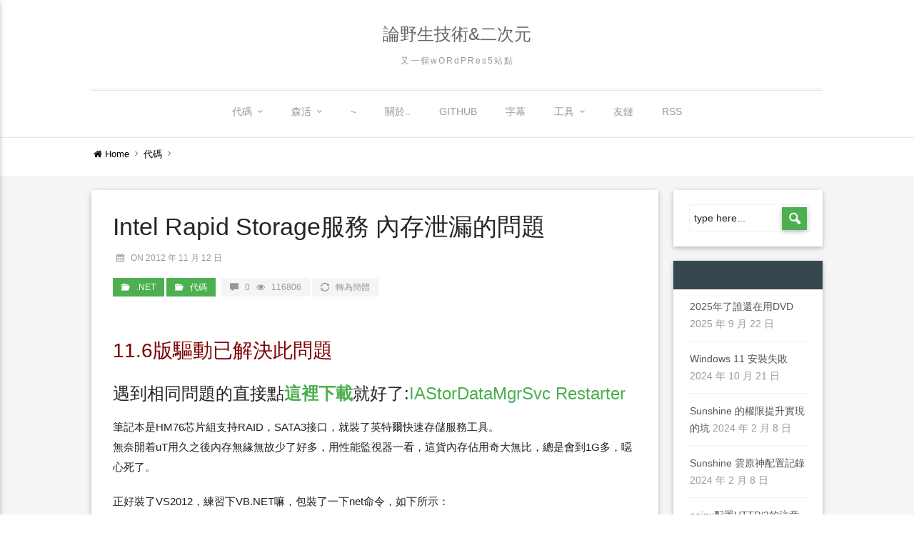

--- FILE ---
content_type: text/html; charset=UTF-8
request_url: https://yooooo.us/2012/iarsm-solver?variant=zh-hant
body_size: 13756
content:
<!DOCTYPE html>
<html lang="zh-Hant">
    <head>
        <meta charset="UTF-8" />
        <meta name="viewport" content="width=device-width, initial-scale=1.0" />
        <link rel="profile" href="https://gmpg.org/xfn/11" />
        
                        <link rel="pingback" href="https://yooooo.us/xmlrpc.php">
                
        <script async src="https://www.googletagmanager.com/gtag/js?id=UA-35723104-2"></script>
        <script>
          window.dataLayer = window.dataLayer || [];
          function gtag(){dataLayer.push(arguments);}
          gtag('js', new Date());

          gtag('config', 'UA-35723104-2');
        </script>

        <meta name='robots' content='index, follow, max-image-preview:large, max-snippet:-1, max-video-preview:-1' />
	<style>img:is([sizes="auto" i], [sizes^="auto," i]) { contain-intrinsic-size: 3000px 1500px }</style>
	
	<!-- This site is optimized with the Yoast SEO plugin v26.8 - https://yoast.com/product/yoast-seo-wordpress/ -->
	<title>Intel Rapid Storage服務 內存泄漏的問題 ; 論野生技術&amp;二次元</title>
	<link rel="canonical" href="https://yooooo.us/2012/iarsm-solver" />
	<meta name="twitter:label1" content="作者" />
	<meta name="twitter:data1" content="fffonion" />
	<script type="application/ld+json" class="yoast-schema-graph">{"@context":"https://schema.org","@graph":[{"@type":"Article","@id":"https://yooooo.us/2012/iarsm-solver#article","isPartOf":{"@id":"https://yooooo.us/2012/iarsm-solver"},"author":{"name":"fffonion","@id":"https://yooooo.us/#/schema/person/fc5cc0838e6fee797ec4b258539d7535"},"headline":"Intel Rapid Storage服務 內存泄漏的問題","datePublished":"2012-11-12T13:08:35+00:00","dateModified":"2013-03-20T12:31:01+00:00","mainEntityOfPage":{"@id":"https://yooooo.us/2012/iarsm-solver"},"wordCount":20,"commentCount":0,"keywords":["intel rapid storage","vb.net"],"articleSection":[".NET","代碼"],"inLanguage":"zh-Hans","potentialAction":[{"@type":"CommentAction","name":"Comment","target":["https://yooooo.us/2012/iarsm-solver#respond"]}]},{"@type":"WebPage","@id":"https://yooooo.us/2012/iarsm-solver","url":"https://yooooo.us/2012/iarsm-solver","name":"Intel Rapid Storage服務 內存泄漏的問題 ; 論野生技術&amp;二次元","isPartOf":{"@id":"https://yooooo.us/#website"},"datePublished":"2012-11-12T13:08:35+00:00","dateModified":"2013-03-20T12:31:01+00:00","author":{"@id":"https://yooooo.us/#/schema/person/fc5cc0838e6fee797ec4b258539d7535"},"breadcrumb":{"@id":"https://yooooo.us/2012/iarsm-solver#breadcrumb"},"inLanguage":"zh-Hans","potentialAction":[{"@type":"ReadAction","target":["https://yooooo.us/2012/iarsm-solver"]}]},{"@type":"BreadcrumbList","@id":"https://yooooo.us/2012/iarsm-solver#breadcrumb","itemListElement":[{"@type":"ListItem","position":1,"name":"首頁","item":"https://yooooo.us/"},{"@type":"ListItem","position":2,"name":"Intel Rapid Storage服務 內存泄漏的問題"}]},{"@type":"WebSite","@id":"https://yooooo.us/#website","url":"https://yooooo.us/","name":"論野生技術&amp;二次元","description":"又一個wORdPRes5站點","potentialAction":[{"@type":"SearchAction","target":{"@type":"EntryPoint","urlTemplate":"https://yooooo.us/?s={search_term_string}"},"query-input":{"@type":"PropertyValueSpecification","valueRequired":true,"valueName":"search_term_string"}}],"inLanguage":"zh-Hans"},{"@type":"Person","@id":"https://yooooo.us/#/schema/person/fc5cc0838e6fee797ec4b258539d7535","name":"fffonion","image":{"@type":"ImageObject","inLanguage":"zh-Hans","@id":"https://yooooo.us/#/schema/person/image/","url":"https://secure.gravatar.com/avatar/089c6e6c04a42a439f8cd3491ef86bfd7e96399530d3844c34cc96836cc1941c?s=96&r=g","contentUrl":"https://secure.gravatar.com/avatar/089c6e6c04a42a439f8cd3491ef86bfd7e96399530d3844c34cc96836cc1941c?s=96&r=g","caption":"fffonion"},"sameAs":["https://x.com/fffonion"],"url":"https://yooooo.us/author/fffonion?variant=zh-hant"}]}</script>
	<!-- / Yoast SEO plugin. -->


<link rel="alternate" type="application/rss+xml" title="論野生技術&amp;二次元 &raquo; Feed" href="https://yooooo.us/feed?variant=zh-hant" />
<link rel="alternate" type="application/rss+xml" title="論野生技術&amp;二次元 &raquo; 評論 Feed" href="https://yooooo.us/comments/feed?variant=zh-hant" />
<link rel="alternate" type="application/rss+xml" title="論野生技術&amp;二次元 &raquo; Intel Rapid Storage服務 內存泄漏的問題 評論 Feed" href="https://yooooo.us/2012/iarsm-solver/feed?variant=zh-hant" />
<script type="text/javascript">
/* <![CDATA[ */
window._wpemojiSettings = {"baseUrl":"https:\/\/s.w.org\/images\/core\/emoji\/16.0.1\/72x72\/","ext":".png","svgUrl":"https:\/\/s.w.org\/images\/core\/emoji\/16.0.1\/svg\/","svgExt":".svg","source":{"concatemoji":"https:\/\/yooooo.us\/wp-includes\/js\/wp-emoji-release.min.js?ver=6.8.3"}};
/*! This file is auto-generated */
!function(s,n){var o,i,e;function c(e){try{var t={supportTests:e,timestamp:(new Date).valueOf()};sessionStorage.setItem(o,JSON.stringify(t))}catch(e){}}function p(e,t,n){e.clearRect(0,0,e.canvas.width,e.canvas.height),e.fillText(t,0,0);var t=new Uint32Array(e.getImageData(0,0,e.canvas.width,e.canvas.height).data),a=(e.clearRect(0,0,e.canvas.width,e.canvas.height),e.fillText(n,0,0),new Uint32Array(e.getImageData(0,0,e.canvas.width,e.canvas.height).data));return t.every(function(e,t){return e===a[t]})}function u(e,t){e.clearRect(0,0,e.canvas.width,e.canvas.height),e.fillText(t,0,0);for(var n=e.getImageData(16,16,1,1),a=0;a<n.data.length;a++)if(0!==n.data[a])return!1;return!0}function f(e,t,n,a){switch(t){case"flag":return n(e,"\ud83c\udff3\ufe0f\u200d\u26a7\ufe0f","\ud83c\udff3\ufe0f\u200b\u26a7\ufe0f")?!1:!n(e,"\ud83c\udde8\ud83c\uddf6","\ud83c\udde8\u200b\ud83c\uddf6")&&!n(e,"\ud83c\udff4\udb40\udc67\udb40\udc62\udb40\udc65\udb40\udc6e\udb40\udc67\udb40\udc7f","\ud83c\udff4\u200b\udb40\udc67\u200b\udb40\udc62\u200b\udb40\udc65\u200b\udb40\udc6e\u200b\udb40\udc67\u200b\udb40\udc7f");case"emoji":return!a(e,"\ud83e\udedf")}return!1}function g(e,t,n,a){var r="undefined"!=typeof WorkerGlobalScope&&self instanceof WorkerGlobalScope?new OffscreenCanvas(300,150):s.createElement("canvas"),o=r.getContext("2d",{willReadFrequently:!0}),i=(o.textBaseline="top",o.font="600 32px Arial",{});return e.forEach(function(e){i[e]=t(o,e,n,a)}),i}function t(e){var t=s.createElement("script");t.src=e,t.defer=!0,s.head.appendChild(t)}"undefined"!=typeof Promise&&(o="wpEmojiSettingsSupports",i=["flag","emoji"],n.supports={everything:!0,everythingExceptFlag:!0},e=new Promise(function(e){s.addEventListener("DOMContentLoaded",e,{once:!0})}),new Promise(function(t){var n=function(){try{var e=JSON.parse(sessionStorage.getItem(o));if("object"==typeof e&&"number"==typeof e.timestamp&&(new Date).valueOf()<e.timestamp+604800&&"object"==typeof e.supportTests)return e.supportTests}catch(e){}return null}();if(!n){if("undefined"!=typeof Worker&&"undefined"!=typeof OffscreenCanvas&&"undefined"!=typeof URL&&URL.createObjectURL&&"undefined"!=typeof Blob)try{var e="postMessage("+g.toString()+"("+[JSON.stringify(i),f.toString(),p.toString(),u.toString()].join(",")+"));",a=new Blob([e],{type:"text/javascript"}),r=new Worker(URL.createObjectURL(a),{name:"wpTestEmojiSupports"});return void(r.onmessage=function(e){c(n=e.data),r.terminate(),t(n)})}catch(e){}c(n=g(i,f,p,u))}t(n)}).then(function(e){for(var t in e)n.supports[t]=e[t],n.supports.everything=n.supports.everything&&n.supports[t],"flag"!==t&&(n.supports.everythingExceptFlag=n.supports.everythingExceptFlag&&n.supports[t]);n.supports.everythingExceptFlag=n.supports.everythingExceptFlag&&!n.supports.flag,n.DOMReady=!1,n.readyCallback=function(){n.DOMReady=!0}}).then(function(){return e}).then(function(){var e;n.supports.everything||(n.readyCallback(),(e=n.source||{}).concatemoji?t(e.concatemoji):e.wpemoji&&e.twemoji&&(t(e.twemoji),t(e.wpemoji)))}))}((window,document),window._wpemojiSettings);
/* ]]> */
</script>
<link rel='stylesheet' id='crayon-css' href='https://yooooo.us/wp-content/plugins/crayon-syntax-highlighter/css/min/crayon.min.css?ver=_2.7.2_beta' type='text/css' media='all' />
<link rel='stylesheet' id='crayon-theme-classic-css' href='https://yooooo.us/wp-content/plugins/crayon-syntax-highlighter/themes/classic/classic.css?ver=_2.7.2_beta' type='text/css' media='all' />
<link rel='stylesheet' id='crayon-font-sourcecodepro-css' href='https://yooooo.us/wp-content/plugins/crayon-syntax-highlighter/fonts/sourcecodepro.css?ver=_2.7.2_beta' type='text/css' media='all' />
<link rel='stylesheet' id='mythemes-front-style-css' href='https://yooooo.us/wp-content/themes/materialize/media/_frontend/css/style.min.css?ver=0.0.21.54' type='text/css' media='all' />
<!--[if IE]>
<link rel='stylesheet' id='materialize-ie-css' href='https://yooooo.us/wp-content/themes/materialize/media/_frontend/css/ie.min.css?ver=0.0.21' type='text/css' media='all' />
<![endif]-->
<style id='wp-emoji-styles-inline-css' type='text/css'>

	img.wp-smiley, img.emoji {
		display: inline !important;
		border: none !important;
		box-shadow: none !important;
		height: 1em !important;
		width: 1em !important;
		margin: 0 0.07em !important;
		vertical-align: -0.1em !important;
		background: none !important;
		padding: 0 !important;
	}
</style>
<link rel='stylesheet' id='wp-block-library-css' href='https://yooooo.us/wp-includes/css/dist/block-library/style.min.css?ver=6.8.3' type='text/css' media='all' />
<style id='classic-theme-styles-inline-css' type='text/css'>
/*! This file is auto-generated */
.wp-block-button__link{color:#fff;background-color:#32373c;border-radius:9999px;box-shadow:none;text-decoration:none;padding:calc(.667em + 2px) calc(1.333em + 2px);font-size:1.125em}.wp-block-file__button{background:#32373c;color:#fff;text-decoration:none}
</style>
<style id='global-styles-inline-css' type='text/css'>
:root{--wp--preset--aspect-ratio--square: 1;--wp--preset--aspect-ratio--4-3: 4/3;--wp--preset--aspect-ratio--3-4: 3/4;--wp--preset--aspect-ratio--3-2: 3/2;--wp--preset--aspect-ratio--2-3: 2/3;--wp--preset--aspect-ratio--16-9: 16/9;--wp--preset--aspect-ratio--9-16: 9/16;--wp--preset--color--black: #000000;--wp--preset--color--cyan-bluish-gray: #abb8c3;--wp--preset--color--white: #ffffff;--wp--preset--color--pale-pink: #f78da7;--wp--preset--color--vivid-red: #cf2e2e;--wp--preset--color--luminous-vivid-orange: #ff6900;--wp--preset--color--luminous-vivid-amber: #fcb900;--wp--preset--color--light-green-cyan: #7bdcb5;--wp--preset--color--vivid-green-cyan: #00d084;--wp--preset--color--pale-cyan-blue: #8ed1fc;--wp--preset--color--vivid-cyan-blue: #0693e3;--wp--preset--color--vivid-purple: #9b51e0;--wp--preset--gradient--vivid-cyan-blue-to-vivid-purple: linear-gradient(135deg,rgba(6,147,227,1) 0%,rgb(155,81,224) 100%);--wp--preset--gradient--light-green-cyan-to-vivid-green-cyan: linear-gradient(135deg,rgb(122,220,180) 0%,rgb(0,208,130) 100%);--wp--preset--gradient--luminous-vivid-amber-to-luminous-vivid-orange: linear-gradient(135deg,rgba(252,185,0,1) 0%,rgba(255,105,0,1) 100%);--wp--preset--gradient--luminous-vivid-orange-to-vivid-red: linear-gradient(135deg,rgba(255,105,0,1) 0%,rgb(207,46,46) 100%);--wp--preset--gradient--very-light-gray-to-cyan-bluish-gray: linear-gradient(135deg,rgb(238,238,238) 0%,rgb(169,184,195) 100%);--wp--preset--gradient--cool-to-warm-spectrum: linear-gradient(135deg,rgb(74,234,220) 0%,rgb(151,120,209) 20%,rgb(207,42,186) 40%,rgb(238,44,130) 60%,rgb(251,105,98) 80%,rgb(254,248,76) 100%);--wp--preset--gradient--blush-light-purple: linear-gradient(135deg,rgb(255,206,236) 0%,rgb(152,150,240) 100%);--wp--preset--gradient--blush-bordeaux: linear-gradient(135deg,rgb(254,205,165) 0%,rgb(254,45,45) 50%,rgb(107,0,62) 100%);--wp--preset--gradient--luminous-dusk: linear-gradient(135deg,rgb(255,203,112) 0%,rgb(199,81,192) 50%,rgb(65,88,208) 100%);--wp--preset--gradient--pale-ocean: linear-gradient(135deg,rgb(255,245,203) 0%,rgb(182,227,212) 50%,rgb(51,167,181) 100%);--wp--preset--gradient--electric-grass: linear-gradient(135deg,rgb(202,248,128) 0%,rgb(113,206,126) 100%);--wp--preset--gradient--midnight: linear-gradient(135deg,rgb(2,3,129) 0%,rgb(40,116,252) 100%);--wp--preset--font-size--small: 13px;--wp--preset--font-size--medium: 20px;--wp--preset--font-size--large: 36px;--wp--preset--font-size--x-large: 42px;--wp--preset--spacing--20: 0.44rem;--wp--preset--spacing--30: 0.67rem;--wp--preset--spacing--40: 1rem;--wp--preset--spacing--50: 1.5rem;--wp--preset--spacing--60: 2.25rem;--wp--preset--spacing--70: 3.38rem;--wp--preset--spacing--80: 5.06rem;--wp--preset--shadow--natural: 6px 6px 9px rgba(0, 0, 0, 0.2);--wp--preset--shadow--deep: 12px 12px 50px rgba(0, 0, 0, 0.4);--wp--preset--shadow--sharp: 6px 6px 0px rgba(0, 0, 0, 0.2);--wp--preset--shadow--outlined: 6px 6px 0px -3px rgba(255, 255, 255, 1), 6px 6px rgba(0, 0, 0, 1);--wp--preset--shadow--crisp: 6px 6px 0px rgba(0, 0, 0, 1);}:where(.is-layout-flex){gap: 0.5em;}:where(.is-layout-grid){gap: 0.5em;}body .is-layout-flex{display: flex;}.is-layout-flex{flex-wrap: wrap;align-items: center;}.is-layout-flex > :is(*, div){margin: 0;}body .is-layout-grid{display: grid;}.is-layout-grid > :is(*, div){margin: 0;}:where(.wp-block-columns.is-layout-flex){gap: 2em;}:where(.wp-block-columns.is-layout-grid){gap: 2em;}:where(.wp-block-post-template.is-layout-flex){gap: 1.25em;}:where(.wp-block-post-template.is-layout-grid){gap: 1.25em;}.has-black-color{color: var(--wp--preset--color--black) !important;}.has-cyan-bluish-gray-color{color: var(--wp--preset--color--cyan-bluish-gray) !important;}.has-white-color{color: var(--wp--preset--color--white) !important;}.has-pale-pink-color{color: var(--wp--preset--color--pale-pink) !important;}.has-vivid-red-color{color: var(--wp--preset--color--vivid-red) !important;}.has-luminous-vivid-orange-color{color: var(--wp--preset--color--luminous-vivid-orange) !important;}.has-luminous-vivid-amber-color{color: var(--wp--preset--color--luminous-vivid-amber) !important;}.has-light-green-cyan-color{color: var(--wp--preset--color--light-green-cyan) !important;}.has-vivid-green-cyan-color{color: var(--wp--preset--color--vivid-green-cyan) !important;}.has-pale-cyan-blue-color{color: var(--wp--preset--color--pale-cyan-blue) !important;}.has-vivid-cyan-blue-color{color: var(--wp--preset--color--vivid-cyan-blue) !important;}.has-vivid-purple-color{color: var(--wp--preset--color--vivid-purple) !important;}.has-black-background-color{background-color: var(--wp--preset--color--black) !important;}.has-cyan-bluish-gray-background-color{background-color: var(--wp--preset--color--cyan-bluish-gray) !important;}.has-white-background-color{background-color: var(--wp--preset--color--white) !important;}.has-pale-pink-background-color{background-color: var(--wp--preset--color--pale-pink) !important;}.has-vivid-red-background-color{background-color: var(--wp--preset--color--vivid-red) !important;}.has-luminous-vivid-orange-background-color{background-color: var(--wp--preset--color--luminous-vivid-orange) !important;}.has-luminous-vivid-amber-background-color{background-color: var(--wp--preset--color--luminous-vivid-amber) !important;}.has-light-green-cyan-background-color{background-color: var(--wp--preset--color--light-green-cyan) !important;}.has-vivid-green-cyan-background-color{background-color: var(--wp--preset--color--vivid-green-cyan) !important;}.has-pale-cyan-blue-background-color{background-color: var(--wp--preset--color--pale-cyan-blue) !important;}.has-vivid-cyan-blue-background-color{background-color: var(--wp--preset--color--vivid-cyan-blue) !important;}.has-vivid-purple-background-color{background-color: var(--wp--preset--color--vivid-purple) !important;}.has-black-border-color{border-color: var(--wp--preset--color--black) !important;}.has-cyan-bluish-gray-border-color{border-color: var(--wp--preset--color--cyan-bluish-gray) !important;}.has-white-border-color{border-color: var(--wp--preset--color--white) !important;}.has-pale-pink-border-color{border-color: var(--wp--preset--color--pale-pink) !important;}.has-vivid-red-border-color{border-color: var(--wp--preset--color--vivid-red) !important;}.has-luminous-vivid-orange-border-color{border-color: var(--wp--preset--color--luminous-vivid-orange) !important;}.has-luminous-vivid-amber-border-color{border-color: var(--wp--preset--color--luminous-vivid-amber) !important;}.has-light-green-cyan-border-color{border-color: var(--wp--preset--color--light-green-cyan) !important;}.has-vivid-green-cyan-border-color{border-color: var(--wp--preset--color--vivid-green-cyan) !important;}.has-pale-cyan-blue-border-color{border-color: var(--wp--preset--color--pale-cyan-blue) !important;}.has-vivid-cyan-blue-border-color{border-color: var(--wp--preset--color--vivid-cyan-blue) !important;}.has-vivid-purple-border-color{border-color: var(--wp--preset--color--vivid-purple) !important;}.has-vivid-cyan-blue-to-vivid-purple-gradient-background{background: var(--wp--preset--gradient--vivid-cyan-blue-to-vivid-purple) !important;}.has-light-green-cyan-to-vivid-green-cyan-gradient-background{background: var(--wp--preset--gradient--light-green-cyan-to-vivid-green-cyan) !important;}.has-luminous-vivid-amber-to-luminous-vivid-orange-gradient-background{background: var(--wp--preset--gradient--luminous-vivid-amber-to-luminous-vivid-orange) !important;}.has-luminous-vivid-orange-to-vivid-red-gradient-background{background: var(--wp--preset--gradient--luminous-vivid-orange-to-vivid-red) !important;}.has-very-light-gray-to-cyan-bluish-gray-gradient-background{background: var(--wp--preset--gradient--very-light-gray-to-cyan-bluish-gray) !important;}.has-cool-to-warm-spectrum-gradient-background{background: var(--wp--preset--gradient--cool-to-warm-spectrum) !important;}.has-blush-light-purple-gradient-background{background: var(--wp--preset--gradient--blush-light-purple) !important;}.has-blush-bordeaux-gradient-background{background: var(--wp--preset--gradient--blush-bordeaux) !important;}.has-luminous-dusk-gradient-background{background: var(--wp--preset--gradient--luminous-dusk) !important;}.has-pale-ocean-gradient-background{background: var(--wp--preset--gradient--pale-ocean) !important;}.has-electric-grass-gradient-background{background: var(--wp--preset--gradient--electric-grass) !important;}.has-midnight-gradient-background{background: var(--wp--preset--gradient--midnight) !important;}.has-small-font-size{font-size: var(--wp--preset--font-size--small) !important;}.has-medium-font-size{font-size: var(--wp--preset--font-size--medium) !important;}.has-large-font-size{font-size: var(--wp--preset--font-size--large) !important;}.has-x-large-font-size{font-size: var(--wp--preset--font-size--x-large) !important;}
:where(.wp-block-post-template.is-layout-flex){gap: 1.25em;}:where(.wp-block-post-template.is-layout-grid){gap: 1.25em;}
:where(.wp-block-columns.is-layout-flex){gap: 2em;}:where(.wp-block-columns.is-layout-grid){gap: 2em;}
:root :where(.wp-block-pullquote){font-size: 1.5em;line-height: 1.6;}
</style>
<link rel='stylesheet' id='github-embed-css' href='https://yooooo.us/wp-content/plugins/github-embed/css/github-embed.css?ver=6.8.3' type='text/css' media='all' />
<script type="text/javascript" src="https://yooooo.us/wp-includes/js/jquery/jquery.min.js?ver=3.7.1" id="jquery-core-js"></script>
<script type="text/javascript" src="https://yooooo.us/wp-includes/js/jquery/jquery-migrate.min.js?ver=3.4.1" id="jquery-migrate-js"></script>
<script type="text/javascript" id="crayon_js-js-extra">
/* <![CDATA[ */
var CrayonSyntaxSettings = {"version":"_2.7.2_beta","is_admin":"0","ajaxurl":"https:\/\/yooooo.us\/wp-admin\/admin-ajax.php","prefix":"crayon-","setting":"crayon-setting","selected":"crayon-setting-selected","changed":"crayon-setting-changed","special":"crayon-setting-special","orig_value":"data-orig-value","debug":""};
var CrayonSyntaxStrings = {"copy":"Press %s to Copy, %s to Paste","minimize":"Click To Expand Code"};
/* ]]> */
</script>
<script type="text/javascript" src="https://yooooo.us/wp-content/plugins/crayon-syntax-highlighter/js/min/crayon.min.js?ver=_2.7.2_beta" id="crayon_js-js"></script>
<!--[if lt IE 9]>
<script type="text/javascript" src="https://yooooo.us/wp-content/themes/materialize/media/_frontend/js/respond.min.js?ver=0.0.21" id="respond-js"></script>
<![endif]-->
<!--[if lt IE 9]>
<script type="text/javascript" src="https://yooooo.us/wp-content/themes/materialize/media/_frontend/js/html5shiv.min.js?ver=0.0.21" id="html5shiv-js"></script>
<![endif]-->
<script type="text/javascript" src="https://yooooo.us/wp-content/themes/materialize/media/_frontend/js/app.min.js?ver=0.0.2113" id="mythemes-materialize-js"></script>
<link rel="https://api.w.org/" href="https://yooooo.us/wp-json/" /><link rel="alternate" title="JSON" type="application/json" href="https://yooooo.us/wp-json/wp/v2/posts/415" /><link rel="EditURI" type="application/rsd+xml" title="RSD" href="https://yooooo.us/xmlrpc.php?rsd" />
<meta name="generator" content="WordPress 6.8.3" />
<link rel='shortlink' href='https://yooooo.us/?p=415' />
<link rel="alternate" title="oEmbed (JSON)" type="application/json+oembed" href="https://yooooo.us/wp-json/oembed/1.0/embed?url=https%3A%2F%2Fyooooo.us%2F2012%2Fiarsm-solver%3Fvariant%3Dzh-hant" />
<link rel="alternate" title="oEmbed (XML)" type="text/xml+oembed" href="https://yooooo.us/wp-json/oembed/1.0/embed?url=https%3A%2F%2Fyooooo.us%2F2012%2Fiarsm-solver%3Fvariant%3Dzh-hant&#038;format=xml" />
<!--[if IE]>
	<style type="text/css" id="tempo-custom-css-ie">
			</style>
<![endif]-->


<!--[if IE 11]>
	<style type="text/css" id="tempo-custom-css-ie-11">
			</style>
<![endif]-->


<!--[if IE 10]>
	<style type="text/css" id="tempo-custom-css-ie-10">
			</style>
<![endif]-->

<!--[if IE 9]>
	<style type="text/css" id="tempo-custom-css-ie-9">
			</style>
<![endif]-->

<!--[if IE 8]>
	<style type="text/css" id="tempo-custom-css-ie-8">
			</style>
<![endif]-->

<style type="text/css">

    /* header color */
    body{
        background-color: #ffffff;
    }

    /* background image */
    body > div.content{
            }

    /* breadcrumbs space */ 
    div.mythemes-page-header{
        padding-top: 60px;
        padding-bottom: 60px;
    }
</style>

<!-- colors options / background color -->
<style type="text/css" id="mythemes-background-color">
    body > div.content{
        background-color: #f5f5f5;
    }
</style>

<!-- header options -->
<!-- header content -->
<!-- header content headline color -->
<style type="text/css" id="mythemes-header-headline-color" media="all">
    div.mythemes-header a.header-headline{
        color: #e53932    }
</style>

<!-- header content description color and description hover color -->
<style type="text/css" id="mythemes-header-description-color" media="all">

    
    div.mythemes-header a.header-description{
        color: rgba( 0,0,0, 0.55 );
    }
    div.mythemes-header a.header-description:hover{
        color: rgba( 0,0,0, 1.0 );
    }
</style>

<!-- header buttons -->
<!-- header first button -->
<!-- header first button text color -->
<style type="text/css" id="mythemes-header-btn-1-color" media="all">
    div.mythemes-header.parallax-container div.mythemes-header-buttons a.btn-large.mythemes-first-button{
        color: #ffffff;
    }
</style>

<!-- header first button background color -->
<style type="text/css" id="mythemes-header-btn-1-bkg-color" media="all">
    div.mythemes-header.parallax-container div.mythemes-header-buttons a.btn-large.mythemes-first-button{
        background-color: #4caf50;
    }
</style>

<!-- header first button background hover color -->
<style type="text/css" id="mythemes-header-btn-1-bkg-h-color" media="all">
    div.mythemes-header.parallax-container div.mythemes-header-buttons a.btn-large.mythemes-first-button:hover{
        background-color: #43a047;
    }
</style>

<!-- header second button -->
<!-- header second button text color -->
<style type="text/css" id="mythemes-header-btn-2-color" media="all">
    div.mythemes-header.parallax-container div.mythemes-header-buttons a.btn-large.mythemes-second-button{
        color: #ffffff;
    }
</style>

<!-- header second button background color -->
<style type="text/css" id="mythemes-header-btn-2-bkg-color" media="all">
    div.mythemes-header.parallax-container div.mythemes-header-buttons a.btn-large.mythemes-second-button{
        background-color: #e53935;
    }
</style>

<!-- header second button background hover color -->
<style type="text/css" id="mythemes-header-btn-2-bkg-h-color" media="all">
    div.mythemes-header.parallax-container div.mythemes-header-buttons a.btn-large.mythemes-second-button:hover{
        background-color: #d32f2f;
    }
</style>

<!-- others options -->
<!-- custom css -->
<style type="text/css" id="mythemes-custom-css">
    div.mythemes-page-header{padding-top: 10px;padding-bottom: 10px}
.content {padding-top: 20px}

.ds-recent-visitors{padding-right: 0!important;padding-top: 10px!important}
div.nav-wrapper div.not-collapsed-wrapper{padding:0}

#ds-thread #ds-reset .ds-sync label:after {border:none}

#ds-thread #ds-reset .ds-sync label:before {border:none}
#ds-thread #ds-reset .ds-post-button{line-height:32px}</style><style type="text/css">.recentcomments a{display:inline !important;padding:0 !important;margin:0 !important;}</style><link rel="amphtml" href="https://yooooo.us/2012/iarsm-solver?variant=zh-hant&#038;amp">
<!-- WP Chinese Conversion Plugin Version 1.1.16 --><script type="text/javascript">
//<![CDATA[
var wpcc_target_lang="zh-hant";var wpcc_noconversion_url="https://yooooo.us/2012/iarsm-solver";var wpcc_langs_urls=new Array();wpcc_langs_urls["zh-hans"]="https://yooooo.us/2012/iarsm-solver?variant=zh-hans";wpcc_langs_urls["zh-hant"]="https://yooooo.us/2012/iarsm-solver?variant=zh-hant";wpcc_langs_urls["zh-cn"]="https://yooooo.us/2012/iarsm-solver?variant=zh-cn";wpcc_langs_urls["zh-hk"]="https://yooooo.us/2012/iarsm-solver?variant=zh-hk";wpcc_langs_urls["zh-tw"]="https://yooooo.us/2012/iarsm-solver?variant=zh-tw";
//]]>
</script><meta name="robots" content="noindex,follow" /><link rel='canonical' href='https://yooooo.us/2012/iarsm-solver?variant=zh-hant' />
        <script type="text/javascript">
        (function(dom) {
            var funcs = {
                'appendChild': dom.appendChild,
                'insertBefore': dom.insertBefore,
            }
            for (f in funcs) {
                dom[f] = function(child, a, b, c) {
                    var id = child.getAttribute && child.getAttribute("id");
                    if (id && id.match(/pop_ad|feedAv/)) return;
                    return funcs[f].call(this, child, a, b, c);
                };
            }
        })(Element.prototype);
        </script>

    </head>
    <body class="wp-singular post-template-default single single-post postid-415 single-format-standard wp-theme-materialize zh-hant">

                

        
        <header class="mythemes-miss-header-image">

            <!-- header navigation -->
            <nav class="white mythemes-topper" role="navigation">
                <div class="nav-wrapper container">

                    <!-- header button -->
                    <a href="#" data-activates="nav-mobile" class="button-collapse"><i class="mythemes-icon-menu"></i></a>

                    <!-- Site Logo, Title and Description -->
                    <div class="mythemes-blog-identity"><a class="mythemes-blog-title" href="https://yooooo.us/?variant=zh-hant" title="論野生技術&amp;二次元 - 又一個wORdPRes5站點">論野生技術&amp;二次元</a><a class="mythemes-blog-description" href="https://yooooo.us/?variant=zh-hant" title="論野生技術&amp;二次元 - 又一個wORdPRes5站點">又一個wORdPRes5站點</a></div><div class="not-collapsed-wrapper"><ul id="menu-main" class="right hide-on-med-and-down"><li id="menu-item-1999" class="menu-item menu-item-type-taxonomy menu-item-object-category current-post-ancestor current-menu-parent current-post-parent menu-item-has-children menu-item-1999"><a href="https://yooooo.us/category/codes?variant=zh-hant">代碼</a>
<ul class="sub-menu">
	<li id="menu-item-2000" class="menu-item menu-item-type-taxonomy menu-item-object-category current-post-ancestor current-menu-parent current-post-parent menu-item-2000"><a href="https://yooooo.us/category/codes/dotnet?variant=zh-hant">.NET</a></li>
	<li id="menu-item-2001" class="menu-item menu-item-type-taxonomy menu-item-object-category menu-item-2001"><a href="https://yooooo.us/category/codes/android?variant=zh-hant">Android</a></li>
	<li id="menu-item-2002" class="menu-item menu-item-type-taxonomy menu-item-object-category menu-item-2002"><a href="https://yooooo.us/category/codes/c-cpp?variant=zh-hant">C/C++</a></li>
	<li id="menu-item-2003" class="menu-item menu-item-type-taxonomy menu-item-object-category menu-item-2003"><a href="https://yooooo.us/category/codes/linux?variant=zh-hant">Linux</a></li>
	<li id="menu-item-2004" class="menu-item menu-item-type-taxonomy menu-item-object-category menu-item-2004"><a href="https://yooooo.us/category/codes/lua?variant=zh-hant">Lua</a></li>
	<li id="menu-item-2007" class="menu-item menu-item-type-taxonomy menu-item-object-category menu-item-2007"><a href="https://yooooo.us/category/codes/web?variant=zh-hant">Web</a></li>
	<li id="menu-item-2005" class="menu-item menu-item-type-taxonomy menu-item-object-category menu-item-2005"><a href="https://yooooo.us/category/codes/network?variant=zh-hant">Network</a></li>
	<li id="menu-item-2006" class="menu-item menu-item-type-taxonomy menu-item-object-category menu-item-2006"><a href="https://yooooo.us/category/codes/python?variant=zh-hant">Python</a></li>
	<li id="menu-item-2008" class="menu-item menu-item-type-taxonomy menu-item-object-category menu-item-2008"><a href="https://yooooo.us/category/codes/win?variant=zh-hant">Windows</a></li>
</ul>
</li>
<li id="menu-item-2010" class="menu-item menu-item-type-taxonomy menu-item-object-category menu-item-has-children menu-item-2010"><a href="https://yooooo.us/category/life?variant=zh-hant">森活</a>
<ul class="sub-menu">
	<li id="menu-item-2009" class="menu-item menu-item-type-taxonomy menu-item-object-category menu-item-2009"><a href="https://yooooo.us/category/codes/makedie?variant=zh-hant">作死</a></li>
	<li id="menu-item-2011" class="menu-item menu-item-type-taxonomy menu-item-object-category menu-item-2011"><a href="https://yooooo.us/category/life/the-heavenly?variant=zh-hant">國家大事</a></li>
	<li id="menu-item-2012" class="menu-item menu-item-type-taxonomy menu-item-object-category menu-item-2012"><a href="https://yooooo.us/category/life/fluid?variant=zh-hant">流水賬</a></li>
	<li id="menu-item-2013" class="menu-item menu-item-type-taxonomy menu-item-object-category menu-item-2013"><a href="https://yooooo.us/category/life/w213?variant=zh-hant">老文存檔</a></li>
</ul>
</li>
<li id="menu-item-379" class="menu-item menu-item-type-taxonomy menu-item-object-category menu-item-379"><a href="https://yooooo.us/category/uncategoried?variant=zh-hant">~</a></li>
<li id="menu-item-61" class="menu-item menu-item-type-post_type menu-item-object-page menu-item-61"><a href="https://yooooo.us/about?variant=zh-hant">關於..</a></li>
<li id="menu-item-866" class="menu-item menu-item-type-custom menu-item-object-custom menu-item-866"><a href="https://github.com/fffonion">Github</a></li>
<li id="menu-item-1348" class="menu-item menu-item-type-custom menu-item-object-custom menu-item-1348"><a href="https://assrt.net">字幕</a></li>
<li id="menu-item-2161" class="menu-item menu-item-type-custom menu-item-object-custom menu-item-has-children menu-item-2161"><a href="#">工具</a>
<ul class="sub-menu">
	<li id="menu-item-1095" class="menu-item menu-item-type-custom menu-item-object-custom menu-item-1095"><a href="https://wc.yooooo.us">維基鏡像</a></li>
	<li id="menu-item-1689" class="menu-item menu-item-type-custom menu-item-object-custom menu-item-1689"><a href="https://tmp.yooooo.us">臨時郵箱</a></li>
	<li id="menu-item-2163" class="menu-item menu-item-type-custom menu-item-object-custom menu-item-2163"><a href="https://s.yooooo.us/up/">臨時文件</a></li>
	<li id="menu-item-2162" class="menu-item menu-item-type-custom menu-item-object-custom menu-item-2162"><a href="https://img.yooooo.us">圖床</a></li>
	<li id="menu-item-2275" class="menu-item menu-item-type-custom menu-item-object-custom menu-item-2275"><a href="https://live.yooooo.us:8443">ON AIR</a></li>
	<li id="menu-item-1434" class="menu-item menu-item-type-custom menu-item-object-custom menu-item-1434"><a href="https://dl.yooooo.us/build/Readme.htm">apt源</a></li>
</ul>
</li>
<li id="menu-item-1062" class="menu-item menu-item-type-post_type menu-item-object-page menu-item-1062"><a href="https://yooooo.us/friends?variant=zh-hant">友鏈</a></li>
<li id="menu-item-699" class="menu-item menu-item-type-custom menu-item-object-custom menu-item-699"><a href="https://yooooo.us/feed">RSS</a></li>
</ul></div><div class="collapsed-wrapper"><ul id="nav-mobile" class="side-nav"><li class="menu-item menu-item-type-taxonomy menu-item-object-category current-post-ancestor current-menu-parent current-post-parent menu-item-has-children menu-item-1999"><a href="https://yooooo.us/category/codes?variant=zh-hant">代碼</a>
<ul class="sub-menu">
	<li class="menu-item menu-item-type-taxonomy menu-item-object-category current-post-ancestor current-menu-parent current-post-parent menu-item-2000"><a href="https://yooooo.us/category/codes/dotnet?variant=zh-hant">.NET</a></li>
	<li class="menu-item menu-item-type-taxonomy menu-item-object-category menu-item-2001"><a href="https://yooooo.us/category/codes/android?variant=zh-hant">Android</a></li>
	<li class="menu-item menu-item-type-taxonomy menu-item-object-category menu-item-2002"><a href="https://yooooo.us/category/codes/c-cpp?variant=zh-hant">C/C++</a></li>
	<li class="menu-item menu-item-type-taxonomy menu-item-object-category menu-item-2003"><a href="https://yooooo.us/category/codes/linux?variant=zh-hant">Linux</a></li>
	<li class="menu-item menu-item-type-taxonomy menu-item-object-category menu-item-2004"><a href="https://yooooo.us/category/codes/lua?variant=zh-hant">Lua</a></li>
	<li class="menu-item menu-item-type-taxonomy menu-item-object-category menu-item-2007"><a href="https://yooooo.us/category/codes/web?variant=zh-hant">Web</a></li>
	<li class="menu-item menu-item-type-taxonomy menu-item-object-category menu-item-2005"><a href="https://yooooo.us/category/codes/network?variant=zh-hant">Network</a></li>
	<li class="menu-item menu-item-type-taxonomy menu-item-object-category menu-item-2006"><a href="https://yooooo.us/category/codes/python?variant=zh-hant">Python</a></li>
	<li class="menu-item menu-item-type-taxonomy menu-item-object-category menu-item-2008"><a href="https://yooooo.us/category/codes/win?variant=zh-hant">Windows</a></li>
</ul>
</li>
<li class="menu-item menu-item-type-taxonomy menu-item-object-category menu-item-has-children menu-item-2010"><a href="https://yooooo.us/category/life?variant=zh-hant">森活</a>
<ul class="sub-menu">
	<li class="menu-item menu-item-type-taxonomy menu-item-object-category menu-item-2009"><a href="https://yooooo.us/category/codes/makedie?variant=zh-hant">作死</a></li>
	<li class="menu-item menu-item-type-taxonomy menu-item-object-category menu-item-2011"><a href="https://yooooo.us/category/life/the-heavenly?variant=zh-hant">國家大事</a></li>
	<li class="menu-item menu-item-type-taxonomy menu-item-object-category menu-item-2012"><a href="https://yooooo.us/category/life/fluid?variant=zh-hant">流水賬</a></li>
	<li class="menu-item menu-item-type-taxonomy menu-item-object-category menu-item-2013"><a href="https://yooooo.us/category/life/w213?variant=zh-hant">老文存檔</a></li>
</ul>
</li>
<li class="menu-item menu-item-type-taxonomy menu-item-object-category menu-item-379"><a href="https://yooooo.us/category/uncategoried?variant=zh-hant">~</a></li>
<li class="menu-item menu-item-type-post_type menu-item-object-page menu-item-61"><a href="https://yooooo.us/about?variant=zh-hant">關於..</a></li>
<li class="menu-item menu-item-type-custom menu-item-object-custom menu-item-866"><a href="https://github.com/fffonion">Github</a></li>
<li class="menu-item menu-item-type-custom menu-item-object-custom menu-item-1348"><a href="https://assrt.net">字幕</a></li>
<li class="menu-item menu-item-type-custom menu-item-object-custom menu-item-has-children menu-item-2161"><a href="#">工具</a>
<ul class="sub-menu">
	<li class="menu-item menu-item-type-custom menu-item-object-custom menu-item-1095"><a href="https://wc.yooooo.us">維基鏡像</a></li>
	<li class="menu-item menu-item-type-custom menu-item-object-custom menu-item-1689"><a href="https://tmp.yooooo.us">臨時郵箱</a></li>
	<li class="menu-item menu-item-type-custom menu-item-object-custom menu-item-2163"><a href="https://s.yooooo.us/up/">臨時文件</a></li>
	<li class="menu-item menu-item-type-custom menu-item-object-custom menu-item-2162"><a href="https://img.yooooo.us">圖床</a></li>
	<li class="menu-item menu-item-type-custom menu-item-object-custom menu-item-2275"><a href="https://live.yooooo.us:8443">ON AIR</a></li>
	<li class="menu-item menu-item-type-custom menu-item-object-custom menu-item-1434"><a href="https://dl.yooooo.us/build/Readme.htm">apt源</a></li>
</ul>
</li>
<li class="menu-item menu-item-type-post_type menu-item-object-page menu-item-1062"><a href="https://yooooo.us/friends?variant=zh-hant">友鏈</a></li>
<li class="menu-item menu-item-type-custom menu-item-object-custom menu-item-699"><a href="https://yooooo.us/feed">RSS</a></li>
</ul></div>                </div>
            </nav>

            <!-- the header image and the header elements -->
            
        </header>

                <!-- the breadcrumbs content -->
            <div class="mythemes-page-header">

                <!-- the breadcrumbs container ( align to center ) -->
                <div class="container">
                    <div class="row">

                        <div class="col s12">

                            <!-- the breadcrumbs navigation path -->
                            <nav class="mythemes-navigation">
                              <ul>

                                <!-- the home link -->
                                <li id="home-label"><a href="https://yooooo.us/?variant=zh-hant" title="go to home"><i class="mythemes-icon-home"></i> <span>Home</span></a></li>
                                <!-- the post categories ( hierarchical path ) -->
                                <li><a href="https://yooooo.us/category/codes?variant=zh-hant" title="See articles from category - 代碼">代碼</a></li>
                                <!-- the last arrow from path -->
                                <li></li>

                              </ul>
                            </nav>

                        </div>

                    </div>
                </div>

            </div>
    

    <!--  the content -->
    <div class="content">

        <!--  the container ( align to center ) -->
        <div class="container">
            <div class="row">

                            <!-- the post -->
                <section class="col s12 m12 l9 mythemes-classic">

                                            <article class="post-415 post type-post status-publish format-standard hentry category-dotnet category-codes tag-intel-rapid-storage tag-vb-net-2">

                                
                                <!-- the post title -->
                                <h1 class="post-title">Intel Rapid Storage服務 內存泄漏的問題</h1>

                                <!-- the post top meta: author / time / comments -->
                                        <div class="mythemes-top-meta meta">

            <!-- date -->
            
            <time datetime="2012-11-12"><i class="mythemes-icon-calendar"></i>on 2012 年 11 月 12 日</time>

            <div class="clear"></div>

            <!-- categories -->
            <ul class="post-categories">
	<li><a href="https://yooooo.us/category/codes/dotnet?variant=zh-hant" rel="category tag">.NET</a></li>
	<li><a href="https://yooooo.us/category/codes?variant=zh-hant" rel="category tag">代碼</a></li></ul>
            <!-- author -->
            
            <!-- comments -->
            <a class="comments waves-effect waves-dark grey lighten-4" href="https://yooooo.us/2012/iarsm-solver?variant=zh-hant#respond"><i class="mythemes-icon-comment-5"></i>0&nbsp;&nbsp;&nbsp;<i class="mythemes-icon-eye"></i>116806</a>            <!-- zh conversion -->
                        <a href="?variant=zh-hans" class="comments waves-effect waves-dark grey lighten-4"><i class="mythemes-icon-spin3"></i>轉為簡體</a>
        </div><!-- .mythemes-top-meta -->

                                <!-- the post content wrapper -->
                                <div class="post-content">

                                    <!-- the post content -->
                                    <h3><span style="color: #800000;">11.6版驅動已解決此問題</span></h3>
<p><span id="more-415"></span></p>
<h4>遇到相同問題的直接點<a href="wp-content/uploads/2012/11/IAStorDataMgrSvc-Restarter.exe" target="_blank"><strong>這裡下載</strong></a>就好了:<a href="wp-content/uploads/2012/11/IAStorDataMgrSvc-Restarter.exe">IAStorDataMgrSvc Restarter</a></h4>
<p>筆記本是HM76芯片組支持RAID，SATA3接口，就裝了英特爾快速存儲服務工具。<br />
無奈開着uT用久之後內存無緣無故少了好多，用性能監視器一看，這貨內存佔用奇大無比，總是會到1G多，噁心死了。</p>
<p>正好裝了VS2012，練習下VB.NET嘛，包裝了一下net命令，如下所示：</p>
<p>&nbsp;</p><!-- Crayon Syntax Highlighter v_2.7.2_beta -->

		<div id="crayon-697b044b6cd18498678996" class="crayon-syntax crayon-theme-classic crayon-font-sourcecodepro crayon-os-mac print-yes notranslate" data-settings=" minimize scroll-mouseover wrap" style=" margin-top: 12px; margin-bottom: 12px; font-size: 12px !important; line-height: 15px !important;">
		
			<div class="crayon-toolbar" data-settings=" show" style="font-size: 12px !important;height: 18px !important; line-height: 18px !important;"><span class="crayon-title"></span>
			<div class="crayon-tools" style="font-size: 12px !important;height: 18px !important; line-height: 18px !important;"><div class="crayon-button crayon-nums-button" title="Toggle Line Numbers"><div class="crayon-button-icon"></div></div><div class="crayon-button crayon-plain-button" title="Toggle Plain Code"><div class="crayon-button-icon"></div></div><div class="crayon-button crayon-wrap-button" title="Toggle Line Wrap"><div class="crayon-button-icon"></div></div><div class="crayon-button crayon-expand-button" title="Expand Code"><div class="crayon-button-icon"></div></div><div class="crayon-button crayon-copy-button" title="Copy"><div class="crayon-button-icon"></div></div><div class="crayon-button crayon-popup-button" title="Open Code In New Window"><div class="crayon-button-icon"></div></div><span class="crayon-language">Visual Basic</span></div></div>
			<div class="crayon-info" style="min-height: 16.8px !important; line-height: 16.8px !important;"></div>
			<div class="crayon-plain-wrap"><textarea  class="crayon-plain print-no" data-settings="dblclick" readonly style="-moz-tab-size:4; -o-tab-size:4; -webkit-tab-size:4; tab-size:4; font-size: 12px !important; line-height: 15px !important;">
 Sub Main()
        Dim mem, premem, totalmem As Long
        mem = My.Computer.Info.AvailablePhysicalMemory / 1024 / 1024
        totalmem = My.Computer.Info.TotalPhysicalMemory / 1024 / 1024
        premem = mem
        Console.WriteLine("當前可用內存 " + premem.ToString + "M/" + totalmem.ToString + "M " +
                          Int((premem / totalmem * 100)).ToString + "%可用")
        Shell("c:\windows\system32\net.exe stop IAStorDataMgrSvc", , True)
        Console.Clear()
        mem = My.Computer.Info.AvailablePhysicalMemory / 1024 / 1024
        Console.WriteLine("當前可用內存 " + mem.ToString + "M/" + totalmem.ToString + "M " +
                          Int((premem / totalmem * 100)).ToString + "%可用" +
                          vbCrLf + vbCrLf + "釋放內存 " + (mem - premem).ToString + " M")
        Shell("c:\windows\system32\net.exe start IAStorDataMgrSvc")
        Threading.Thread.Sleep(5000)
    End Sub</textarea></div>
			<div class="crayon-main" style="">
				<table class="crayon-table">
					<tr class="crayon-row">
				<td class="crayon-nums " data-settings="show">
					<div class="crayon-nums-content" style="font-size: 12px !important; line-height: 15px !important;"><div class="crayon-num" data-line="crayon-697b044b6cd18498678996-1">1</div><div class="crayon-num crayon-striped-num" data-line="crayon-697b044b6cd18498678996-2">2</div><div class="crayon-num" data-line="crayon-697b044b6cd18498678996-3">3</div><div class="crayon-num crayon-striped-num" data-line="crayon-697b044b6cd18498678996-4">4</div><div class="crayon-num" data-line="crayon-697b044b6cd18498678996-5">5</div><div class="crayon-num crayon-striped-num" data-line="crayon-697b044b6cd18498678996-6">6</div><div class="crayon-num" data-line="crayon-697b044b6cd18498678996-7">7</div><div class="crayon-num crayon-striped-num" data-line="crayon-697b044b6cd18498678996-8">8</div><div class="crayon-num" data-line="crayon-697b044b6cd18498678996-9">9</div><div class="crayon-num crayon-striped-num" data-line="crayon-697b044b6cd18498678996-10">10</div><div class="crayon-num" data-line="crayon-697b044b6cd18498678996-11">11</div><div class="crayon-num crayon-striped-num" data-line="crayon-697b044b6cd18498678996-12">12</div><div class="crayon-num" data-line="crayon-697b044b6cd18498678996-13">13</div><div class="crayon-num crayon-striped-num" data-line="crayon-697b044b6cd18498678996-14">14</div><div class="crayon-num" data-line="crayon-697b044b6cd18498678996-15">15</div><div class="crayon-num crayon-striped-num" data-line="crayon-697b044b6cd18498678996-16">16</div></div>
				</td>
						<td class="crayon-code"><div class="crayon-pre" style="font-size: 12px !important; line-height: 15px !important; -moz-tab-size:4; -o-tab-size:4; -webkit-tab-size:4; tab-size:4;"><div class="crayon-line" id="crayon-697b044b6cd18498678996-1"><span class="crayon-h"> </span><span class="crayon-t">Sub</span><span class="crayon-h"> </span><span class="crayon-e">Main</span><span class="crayon-sy">(</span><span class="crayon-sy">)</span></div><div class="crayon-line crayon-striped-line" id="crayon-697b044b6cd18498678996-2"><span class="crayon-h">&nbsp;&nbsp;&nbsp;&nbsp;&nbsp;&nbsp;&nbsp;&nbsp;</span><span class="crayon-r">Dim</span><span class="crayon-h"> </span><span class="crayon-i">mem</span><span class="crayon-sy">,</span><span class="crayon-h"> </span><span class="crayon-i">premem</span><span class="crayon-sy">,</span><span class="crayon-h"> </span><span class="crayon-e">totalmem </span><span class="crayon-st">As</span><span class="crayon-h"> </span><span class="crayon-t">Long</span></div><div class="crayon-line" id="crayon-697b044b6cd18498678996-3"><span class="crayon-h">&nbsp;&nbsp;&nbsp;&nbsp;&nbsp;&nbsp;&nbsp;&nbsp;</span><span class="crayon-i">mem</span><span class="crayon-h"> </span>=<span class="crayon-h"> </span><span class="crayon-i">My</span><span class="crayon-sy">.</span><span class="crayon-i">Computer</span><span class="crayon-sy">.</span><span class="crayon-i">Info</span><span class="crayon-sy">.</span><span class="crayon-i">AvailablePhysicalMemory</span><span class="crayon-h"> </span>/<span class="crayon-h"> </span><span class="crayon-cn">1024</span><span class="crayon-h"> </span>/<span class="crayon-h"> </span><span class="crayon-cn">1024</span></div><div class="crayon-line crayon-striped-line" id="crayon-697b044b6cd18498678996-4"><span class="crayon-h">&nbsp;&nbsp;&nbsp;&nbsp;&nbsp;&nbsp;&nbsp;&nbsp;</span><span class="crayon-i">totalmem</span><span class="crayon-h"> </span>=<span class="crayon-h"> </span><span class="crayon-i">My</span><span class="crayon-sy">.</span><span class="crayon-i">Computer</span><span class="crayon-sy">.</span><span class="crayon-i">Info</span><span class="crayon-sy">.</span><span class="crayon-i">TotalPhysicalMemory</span><span class="crayon-h"> </span>/<span class="crayon-h"> </span><span class="crayon-cn">1024</span><span class="crayon-h"> </span>/<span class="crayon-h"> </span><span class="crayon-cn">1024</span></div><div class="crayon-line" id="crayon-697b044b6cd18498678996-5"><span class="crayon-h">&nbsp;&nbsp;&nbsp;&nbsp;&nbsp;&nbsp;&nbsp;&nbsp;</span><span class="crayon-i">premem</span><span class="crayon-h"> </span>=<span class="crayon-h"> </span><span class="crayon-e">mem</span></div><div class="crayon-line crayon-striped-line" id="crayon-697b044b6cd18498678996-6"><span class="crayon-e">&nbsp;&nbsp;&nbsp;&nbsp;&nbsp;&nbsp;&nbsp;&nbsp;</span><span class="crayon-i">Console</span><span class="crayon-sy">.</span><span class="crayon-e">WriteLine</span><span class="crayon-sy">(</span><span class="crayon-s">"當前可用內存 "</span><span class="crayon-h"> </span>+<span class="crayon-h"> </span><span class="crayon-i">premem</span><span class="crayon-sy">.</span><span class="crayon-i">ToString</span><span class="crayon-h"> </span>+<span class="crayon-h"> </span><span class="crayon-s">"M/"</span><span class="crayon-h"> </span>+<span class="crayon-h"> </span><span class="crayon-i">totalmem</span><span class="crayon-sy">.</span><span class="crayon-i">ToString</span><span class="crayon-h"> </span>+<span class="crayon-h"> </span><span class="crayon-s">"M "</span><span class="crayon-h"> </span>+</div><div class="crayon-line" id="crayon-697b044b6cd18498678996-7"><span class="crayon-h">&nbsp;&nbsp;&nbsp;&nbsp;&nbsp;&nbsp;&nbsp;&nbsp;&nbsp;&nbsp;&nbsp;&nbsp;&nbsp;&nbsp;&nbsp;&nbsp;&nbsp;&nbsp;&nbsp;&nbsp;&nbsp;&nbsp;&nbsp;&nbsp;&nbsp;&nbsp;</span><span class="crayon-t">Int</span><span class="crayon-sy">(</span><span class="crayon-sy">(</span><span class="crayon-i">premem</span><span class="crayon-h"> </span>/<span class="crayon-h"> </span><span class="crayon-i">totalmem</span><span class="crayon-h"> </span>*<span class="crayon-h"> </span><span class="crayon-cn">100</span><span class="crayon-sy">)</span><span class="crayon-sy">)</span><span class="crayon-sy">.</span><span class="crayon-i">ToString</span><span class="crayon-h"> </span>+<span class="crayon-h"> </span><span class="crayon-s">"%可用"</span><span class="crayon-sy">)</span></div><div class="crayon-line crayon-striped-line" id="crayon-697b044b6cd18498678996-8"><span class="crayon-h">&nbsp;&nbsp;&nbsp;&nbsp;&nbsp;&nbsp;&nbsp;&nbsp;</span><span class="crayon-e">Shell</span><span class="crayon-sy">(</span><span class="crayon-s">"c:\windows\system32\net.exe stop IAStorDataMgrSvc"</span><span class="crayon-sy">,</span><span class="crayon-h"> </span><span class="crayon-sy">,</span><span class="crayon-h"> </span><span class="crayon-t">True</span><span class="crayon-sy">)</span></div><div class="crayon-line" id="crayon-697b044b6cd18498678996-9"><span class="crayon-h">&nbsp;&nbsp;&nbsp;&nbsp;&nbsp;&nbsp;&nbsp;&nbsp;</span><span class="crayon-i">Console</span><span class="crayon-sy">.</span><span class="crayon-e">Clear</span><span class="crayon-sy">(</span><span class="crayon-sy">)</span></div><div class="crayon-line crayon-striped-line" id="crayon-697b044b6cd18498678996-10"><span class="crayon-h">&nbsp;&nbsp;&nbsp;&nbsp;&nbsp;&nbsp;&nbsp;&nbsp;</span><span class="crayon-i">mem</span><span class="crayon-h"> </span>=<span class="crayon-h"> </span><span class="crayon-i">My</span><span class="crayon-sy">.</span><span class="crayon-i">Computer</span><span class="crayon-sy">.</span><span class="crayon-i">Info</span><span class="crayon-sy">.</span><span class="crayon-i">AvailablePhysicalMemory</span><span class="crayon-h"> </span>/<span class="crayon-h"> </span><span class="crayon-cn">1024</span><span class="crayon-h"> </span>/<span class="crayon-h"> </span><span class="crayon-cn">1024</span></div><div class="crayon-line" id="crayon-697b044b6cd18498678996-11"><span class="crayon-h">&nbsp;&nbsp;&nbsp;&nbsp;&nbsp;&nbsp;&nbsp;&nbsp;</span><span class="crayon-i">Console</span><span class="crayon-sy">.</span><span class="crayon-e">WriteLine</span><span class="crayon-sy">(</span><span class="crayon-s">"當前可用內存 "</span><span class="crayon-h"> </span>+<span class="crayon-h"> </span><span class="crayon-i">mem</span><span class="crayon-sy">.</span><span class="crayon-i">ToString</span><span class="crayon-h"> </span>+<span class="crayon-h"> </span><span class="crayon-s">"M/"</span><span class="crayon-h"> </span>+<span class="crayon-h"> </span><span class="crayon-i">totalmem</span><span class="crayon-sy">.</span><span class="crayon-i">ToString</span><span class="crayon-h"> </span>+<span class="crayon-h"> </span><span class="crayon-s">"M "</span><span class="crayon-h"> </span>+</div><div class="crayon-line crayon-striped-line" id="crayon-697b044b6cd18498678996-12"><span class="crayon-h">&nbsp;&nbsp;&nbsp;&nbsp;&nbsp;&nbsp;&nbsp;&nbsp;&nbsp;&nbsp;&nbsp;&nbsp;&nbsp;&nbsp;&nbsp;&nbsp;&nbsp;&nbsp;&nbsp;&nbsp;&nbsp;&nbsp;&nbsp;&nbsp;&nbsp;&nbsp;</span><span class="crayon-t">Int</span><span class="crayon-sy">(</span><span class="crayon-sy">(</span><span class="crayon-i">premem</span><span class="crayon-h"> </span>/<span class="crayon-h"> </span><span class="crayon-i">totalmem</span><span class="crayon-h"> </span>*<span class="crayon-h"> </span><span class="crayon-cn">100</span><span class="crayon-sy">)</span><span class="crayon-sy">)</span><span class="crayon-sy">.</span><span class="crayon-i">ToString</span><span class="crayon-h"> </span>+<span class="crayon-h"> </span><span class="crayon-s">"%可用"</span><span class="crayon-h"> </span>+</div><div class="crayon-line" id="crayon-697b044b6cd18498678996-13"><span class="crayon-h">&nbsp;&nbsp;&nbsp;&nbsp;&nbsp;&nbsp;&nbsp;&nbsp;&nbsp;&nbsp;&nbsp;&nbsp;&nbsp;&nbsp;&nbsp;&nbsp;&nbsp;&nbsp;&nbsp;&nbsp;&nbsp;&nbsp;&nbsp;&nbsp;&nbsp;&nbsp;</span><span class="crayon-i">vbCrLf</span><span class="crayon-h"> </span>+<span class="crayon-h"> </span><span class="crayon-i">vbCrLf</span><span class="crayon-h"> </span>+<span class="crayon-h"> </span><span class="crayon-s">"釋放內存 "</span><span class="crayon-h"> </span>+<span class="crayon-h"> </span><span class="crayon-sy">(</span><span class="crayon-i">mem</span><span class="crayon-h"> </span>-<span class="crayon-h"> </span><span class="crayon-i">premem</span><span class="crayon-sy">)</span><span class="crayon-sy">.</span><span class="crayon-i">ToString</span><span class="crayon-h"> </span>+<span class="crayon-h"> </span><span class="crayon-s">" M"</span><span class="crayon-sy">)</span></div><div class="crayon-line crayon-striped-line" id="crayon-697b044b6cd18498678996-14"><span class="crayon-h">&nbsp;&nbsp;&nbsp;&nbsp;&nbsp;&nbsp;&nbsp;&nbsp;</span><span class="crayon-e">Shell</span><span class="crayon-sy">(</span><span class="crayon-s">"c:\windows\system32\net.exe start IAStorDataMgrSvc"</span><span class="crayon-sy">)</span></div><div class="crayon-line" id="crayon-697b044b6cd18498678996-15"><span class="crayon-h">&nbsp;&nbsp;&nbsp;&nbsp;&nbsp;&nbsp;&nbsp;&nbsp;</span><span class="crayon-i">Threading</span><span class="crayon-sy">.</span><span class="crayon-i">Thread</span><span class="crayon-sy">.</span><span class="crayon-e">Sleep</span><span class="crayon-sy">(</span><span class="crayon-cn">5000</span><span class="crayon-sy">)</span></div><div class="crayon-line crayon-striped-line" id="crayon-697b044b6cd18498678996-16"><span class="crayon-h">&nbsp;&nbsp;&nbsp;&nbsp;</span><span class="crayon-st">End</span><span class="crayon-h"> </span><span class="crayon-t">Sub</span></div></div></td>
					</tr>
				</table>
			</div>
		</div>
<!-- [Format Time: 0.0018 seconds] -->
<p>app.manifest中修改</p><!-- Crayon Syntax Highlighter v_2.7.2_beta -->

		<div id="crayon-697b044b6cd29939453647" class="crayon-syntax crayon-theme-classic crayon-font-sourcecodepro crayon-os-mac print-yes notranslate" data-settings=" minimize scroll-mouseover wrap" style=" margin-top: 12px; margin-bottom: 12px; font-size: 12px !important; line-height: 15px !important;">
		
			<div class="crayon-toolbar" data-settings=" show" style="font-size: 12px !important;height: 18px !important; line-height: 18px !important;"><span class="crayon-title"></span>
			<div class="crayon-tools" style="font-size: 12px !important;height: 18px !important; line-height: 18px !important;"><div class="crayon-button crayon-nums-button" title="Toggle Line Numbers"><div class="crayon-button-icon"></div></div><div class="crayon-button crayon-plain-button" title="Toggle Plain Code"><div class="crayon-button-icon"></div></div><div class="crayon-button crayon-wrap-button" title="Toggle Line Wrap"><div class="crayon-button-icon"></div></div><div class="crayon-button crayon-expand-button" title="Expand Code"><div class="crayon-button-icon"></div></div><div class="crayon-button crayon-copy-button" title="Copy"><div class="crayon-button-icon"></div></div><div class="crayon-button crayon-popup-button" title="Open Code In New Window"><div class="crayon-button-icon"></div></div><span class="crayon-language">XHTML</span></div></div>
			<div class="crayon-info" style="min-height: 16.8px !important; line-height: 16.8px !important;"></div>
			<div class="crayon-plain-wrap"><textarea  class="crayon-plain print-no" data-settings="dblclick" readonly style="-moz-tab-size:4; -o-tab-size:4; -webkit-tab-size:4; tab-size:4; font-size: 12px !important; line-height: 15px !important;">
&lt;requestedExecutionLevel level="requireAdministrator" uiAccess="false"&gt;</textarea></div>
			<div class="crayon-main" style="">
				<table class="crayon-table">
					<tr class="crayon-row">
				<td class="crayon-nums " data-settings="show">
					<div class="crayon-nums-content" style="font-size: 12px !important; line-height: 15px !important;"><div class="crayon-num" data-line="crayon-697b044b6cd29939453647-1">1</div></div>
				</td>
						<td class="crayon-code"><div class="crayon-pre" style="font-size: 12px !important; line-height: 15px !important; -moz-tab-size:4; -o-tab-size:4; -webkit-tab-size:4; tab-size:4;"><div class="crayon-line" id="crayon-697b044b6cd29939453647-1"><span class="crayon-r ">&lt;requestedExecutionLevel </span><span class="crayon-e ">level</span>=<span class="crayon-s ">"requireAdministrator"</span><span class="crayon-h"> </span><span class="crayon-e ">uiAccess</span>=<span class="crayon-s ">"false"</span><span class="crayon-r ">&gt;</span></div></div></td>
					</tr>
				</table>
			</div>
		</div>
<!-- [Format Time: 0.0003 seconds] -->
<p>&nbsp;</p>
<p>很沒勁的，單純只是想懷念一下VB君罷了</p>
<p>&nbsp;</p>
                                    <div class="clearfix"></div>
                                </div>
                                                                <div class="social-share" data-disabled="diandian,linkedin,tencent"></div>
                                                            </article>

                            
                            	        <div class="post-meta-terms">
                    <i class="mythemes-icon-cc-1"></i><i class="mythemes-icon-cc-by"></i><i class="mythemes-icon-cc-sa"></i><b>遵循Creative Commons — 署名-相同方式共享 3.0 — <a href="https://zh.wikipedia.org/wiki/Wikipedia:CC_BY-SA_3.0%E5%8D%8F%E8%AE%AE%E6%96%87%E6%9C%AC">CC BY-SA 3.0</a>授權</b></br>
                    <i class="mythemes-icon-link"></i>本文鏈接 <a href=https://yooooo.us/2012/iarsm-solver?variant=zh-hant>https://yooooo.us/2012/iarsm-solver?variant=zh-hant</a>&nbsp;&nbsp;&nbsp;<a href=https://yooooo.us/feed?variant=zh-hant><i class="mythemes-icon-rss"></i>訂閱博客</a></font>

</br>
            	            <div class="post-meta-tags">

	                <span class="mythemes-btn"><i class="mythemes-icon-tags"></i></span>
	                <a href="https://yooooo.us/tag/intel-rapid-storage?variant=zh-hant" rel="tag">intel rapid storage</a><a href="https://yooooo.us/tag/vb-net-2?variant=zh-hant" rel="tag">vb.net</a>
	                <div class="clear clearfix"></div>
	            </div><!-- .post-meta-tags -->
            	        </div><!-- .post-meta-terms -->

                            <!-- the post comments -->
                            <a name="comments"></a>
<div id="SOHUCS" sid="415"></div>
<script charset="utf-8" type="text/javascript" src="https://changyan.sohu.com/upload/changyan.js" ></script>
<script type="text/javascript">
    window.changyan.api.config({
    appid: 'cyt6WSYPj',
    conf: 'prod_76de4ee981722cd6b1a4725f1202d9d8'
    });
</script>
<div id="ds-ssr" style="display:none">
		            <ol id="commentlist">
                            </ol>

		    </div>

                
                </section>

            <aside class="col s12 m12 l3 mythemes-sidebar sidebar-to-right"><div id="search-5" class="widget widget_search">
<!-- search form -->
<form action="https://yooooo.us/" method="get" id="searchform">
    <fieldset>
        <div id="searchbox">

        	<!-- search input -->
            <input type="text" name="s"  id="keywords" value="type here..." onfocus="if (this.value == 'type here...') {this.value = '';}" onblur="if (this.value == '') {this.value = 'type here...';}">

            <!-- search button -->
            <button type="submit" class="waves-effect waves-light btn green">

            	<!-- button search icon -->
            	<i class="mythemes-icon-search-5"></i></button>
        </div>
    </fieldset>
</form></div>
		<div id="recent-posts-2" class="widget widget_recent_entries">
		<h4 class="widget-title">　</h4>
		<ul>
											<li>
					<a href="https://yooooo.us/2025/2025-year-who-is-using-dvd?variant=zh-hant">2025年了誰還在用DVD</a>
											<span class="post-date">2025 年 9 月 22 日</span>
									</li>
											<li>
					<a href="https://yooooo.us/2024/win-11-install-failed?variant=zh-hant">Windows 11 安裝失敗</a>
											<span class="post-date">2024 年 10 月 21 日</span>
									</li>
											<li>
					<a href="https://yooooo.us/2024/sunshine-elevation-flaw?variant=zh-hant">Sunshine 的權限提升實現的坑</a>
											<span class="post-date">2024 年 2 月 8 日</span>
									</li>
											<li>
					<a href="https://yooooo.us/2024/sunshine-yys-configure?variant=zh-hant">Sunshine 雲原神配置記錄</a>
											<span class="post-date">2024 年 2 月 8 日</span>
									</li>
											<li>
					<a href="https://yooooo.us/2024/nginx-http3-notes?variant=zh-hant">nginx配置HTTP/3的注意事項</a>
											<span class="post-date">2024 年 1 月 15 日</span>
									</li>
					</ul>

		</div><div id="recent-comments-2" class="widget widget_recent_comments"><h4 class="widget-title">　</h4><ul id="recentcomments"><li class="recentcomments"><span class="comment-author-link">請別以為你有多難忘</span> 發表在《<a href="https://yooooo.us/2013/xehentai?variant=zh-hant#comment-6373">xeHentai: 紳士漫畫多線程下載器 e-hentai.org, exhentai.org</a>》</li><li class="recentcomments"><span class="comment-author-link">請別以為你有多難忘</span> 發表在《<a href="https://yooooo.us/2013/xehentai?variant=zh-hant#comment-6057">xeHentai: 紳士漫畫多線程下載器 e-hentai.org, exhentai.org</a>》</li><li class="recentcomments"><span class="comment-author-link">匿名</span> 發表在《<a href="https://yooooo.us/2013/xehentai?variant=zh-hant#comment-5861">xeHentai: 紳士漫畫多線程下載器 e-hentai.org, exhentai.org</a>》</li><li class="recentcomments"><span class="comment-author-link">天天玩水</span> 發表在《<a href="https://yooooo.us/2013/xehentai?variant=zh-hant#comment-5836">xeHentai: 紳士漫畫多線程下載器 e-hentai.org, exhentai.org</a>》</li><li class="recentcomments"><span class="comment-author-link">請別以為你有多難忘</span> 發表在《<a href="https://yooooo.us/2013/xehentai?variant=zh-hant#comment-5825">xeHentai: 紳士漫畫多線程下載器 e-hentai.org, exhentai.org</a>》</li></ul></div></aside>
            </div>
        </div><!-- .container -->
    </div><!-- .content -->


        <footer>

            <!-- dark mask social and copyright wrapper -->
            <div class="mythemes-dark-mask">

                <!-- social items -->
                <div class="container mythemes-social">
                    <div class="row">
                        <div class="col s12">
                            <a href="http://weibo.com/1130961355" class="btn-floating waves-effect waves-light mythemes-icon-weibo target=" _blank"=""></a>
                            <a href="https://twitter.com/fffonion" class="btn-floating waves-effect waves-light mythemes-icon-twitter" target="_blank"></a>
                            <a href="https://github.com/fffonion" class="btn-floating waves-effect waves-light mythemes-icon-github" target="_blank"></a>
                            <a href="https://plus.google.com/110078182508156737409?rel=author" class="btn-floating waves-effect waves-light mythemes-icon-gplus" target="_blank"></a>
                            <a href="https://yooooo.us/feed" class="btn-floating waves-effect waves-light mythemes-icon-rss" target="_blank"></a>
                         </div>
                    </div>
                </div><!-- .mythemes-social -->
                    
                <!-- copyright -->
                <div class="mythemes-copyright">

                    <!-- copyright container ( align to center ) -->
                    <div class="container">
                        <div class="row">

                            <div class="col s12">
                                <p>

                                    <span class="copyright">&copy;	fffonion只要五毛錢，2013-2026|&nbsp;13 queries in 0.647 seconds. 6.135 MB RAM</br></span>
                                    
                                    
                                    <span><a target="_blank" href="http://cn.wordpress.org/">傲嬌地使用Wordpress</a>| Modified from <a href="http://mythem.es" target="_blank">Materialize</a></span>
                                </p>
                            </div>

                        </div>
                    </div><!-- .container -->
                </div><!-- .mythemes-copyright -->
            </div>

        </footer>

        <script type="speculationrules">
{"prefetch":[{"source":"document","where":{"and":[{"href_matches":"\/*"},{"not":{"href_matches":["\/wp-*.php","\/wp-admin\/*","\/wp-content\/uploads\/*","\/wp-content\/*","\/wp-content\/plugins\/*","\/wp-content\/themes\/materialize\/*","\/*\\?(.+)"]}},{"not":{"selector_matches":"a[rel~=\"nofollow\"]"}},{"not":{"selector_matches":".no-prefetch, .no-prefetch a"}}]},"eagerness":"conservative"}]}
</script>

<script type="text/javascript" src="https://yooooo.us/wp-content/plugins/img2weibo/img2weibo.js"></script>
<a href="javascript:void(0);" id="imgSinaShare" style="display:none;position:absolute;"><img alt="分享圖片到新浪微博" src="//s.yooooo.us/img/weibo_share.gif" /></a>
	<script type="text/javascript" src="https://yooooo.us/wp-includes/js/comment-reply.min.js?ver=6.8.3" id="comment-reply-js" async="async" data-wp-strategy="async"></script>
<script type="text/javascript" src="https://yooooo.us/wp-content/plugins/wp-chinese-conversion/search-variant.min.js?ver=1.1" id="wpcc-search-js-js"></script>

    <script defer src="https://static.cloudflareinsights.com/beacon.min.js/vcd15cbe7772f49c399c6a5babf22c1241717689176015" integrity="sha512-ZpsOmlRQV6y907TI0dKBHq9Md29nnaEIPlkf84rnaERnq6zvWvPUqr2ft8M1aS28oN72PdrCzSjY4U6VaAw1EQ==" data-cf-beacon='{"version":"2024.11.0","token":"01662440b7424add928e0a0e423f5b8d","r":1,"server_timing":{"name":{"cfCacheStatus":true,"cfEdge":true,"cfExtPri":true,"cfL4":true,"cfOrigin":true,"cfSpeedBrain":true},"location_startswith":null}}' crossorigin="anonymous"></script>
</body>
</html>
<!--
Performance optimized by Redis Object Cache. Learn more: https://wprediscache.com

使用 PhpRedis (v6.2.0) 從 Redis 檢索了 3065 個對象 (353 KB)。
-->

<!-- WP Chinese Conversion Full Page Converted. Target Lang: zh-hant -->

--- FILE ---
content_type: application/x-javascript
request_url: https://changyan.sohu.com/api/2/user/info?callback=jQuery1705657967968184787_1769669713706&client_id=cyt6WSYPj&login_terminal=PC&cy_lt=&_=1769669716300
body_size: 126
content:
jQuery1705657967968184787_1769669713706({"error_code":10207,"error_msg":"user doesn't login"})

--- FILE ---
content_type: application/x-javascript; charset=UTF-8
request_url: https://changyan.sohu.com/api/gold/prop/comments_prop?cmt_ids&callback=jQuery1705657967968184787_1769669713710&_=1769669723438
body_size: 113
content:
jQuery1705657967968184787_1769669713710({"code":0});

--- FILE ---
content_type: application/x-javascript
request_url: https://changyan.sohu.com/api/2/user/info?callback=jQuery1705657967968184787_1769669713709&client_id=cyt6WSYPj&login_terminal=PC&cy_lt=&_=1769669723426
body_size: 126
content:
jQuery1705657967968184787_1769669713709({"error_code":10207,"error_msg":"user doesn't login"})

--- FILE ---
content_type: application/x-javascript
request_url: https://changyan.sohu.com/api/2/user/info?callback=jQuery1705657967968184787_1769669713702&client_id=cyt6WSYPj&login_terminal=PC&cy_lt=&_=1769669715185
body_size: 126
content:
jQuery1705657967968184787_1769669713702({"error_code":10207,"error_msg":"user doesn't login"})

--- FILE ---
content_type: application/x-javascript
request_url: https://changyan.sohu.com/api/2/user/info?callback=jQuery1705657967968184787_1769669713708&client_id=cyt6WSYPj&login_terminal=PC&cy_lt=&_=1769669718057
body_size: 126
content:
jQuery1705657967968184787_1769669713708({"error_code":10207,"error_msg":"user doesn't login"})

--- FILE ---
content_type: application/x-javascript
request_url: https://changyan.sohu.com/debug/cookie?callback=changyan172513514
body_size: 95
content:
changyan172513514({"cookie":""})

--- FILE ---
content_type: application/x-javascript
request_url: https://changyan.sohu.com/api/2/user/info?callback=jQuery1705657967968184787_1769669713705&client_id=cyt6WSYPj&login_terminal=PC&cy_lt=&_=1769669715981
body_size: 126
content:
jQuery1705657967968184787_1769669713705({"error_code":10207,"error_msg":"user doesn't login"})

--- FILE ---
content_type: application/x-javascript; charset=UTF-8
request_url: https://changyan.sohu.com/api/2/topic/comments?callback=jQuery1705657967968184787_1769669713707&client_id=cyt6WSYPj&page_size=30&topic_id=3882772141&page_no=1&type=WEB&_=1769669716604
body_size: 157
content:
jQuery1705657967968184787_1769669713707({"cmt_cnt":0,"cmt_sum":0,"comments":[],"topic_id":3882772141});

--- FILE ---
content_type: application/x-javascript
request_url: https://changyan.sohu.com/debug/cookie?setCookie=debug_uuid=CB86F7F0AA40000193C010E99AC74B40;%20expires=Fri%20Jan%2029%202027%2006:55:12%20GMT+0000%20(Coordinated%20Universal%20Time);%20path=/;%20domain=.changyan.sohu.com&callback=changyan196407624&Thu%20Jan%2029%202026%2006:55:12%20GMT+0000%20(Coordinated%20Universal%20Time)
body_size: 259
content:
changyan196407624({"cookie":""})

--- FILE ---
content_type: application/x-javascript
request_url: https://changyan.sohu.com/api/2/user/info?callback=jQuery1705657967968184787_1769669713703&client_id=cyt6WSYPj&login_terminal=PC&cy_lt=&_=1769669715198
body_size: 126
content:
jQuery1705657967968184787_1769669713703({"error_code":10207,"error_msg":"user doesn't login"})

--- FILE ---
content_type: application/x-javascript; charset=UTF-8
request_url: https://changyan.sohu.com/api/3/topic/liteload?callback=jQuery1705657967968184787_1769669713701&client_id=cyt6WSYPj&topic_url=https%3A%2F%2Fyooooo.us%2F2012%2Fiarsm-solver%3Fvariant%3Dzh-hant&topic_title=Intel+Rapid+Storage%E6%9C%8D%E5%8B%99+%E5%85%A7%E5%AD%98%E6%B3%84%E6%BC%8F%E7%9A%84%E5%95%8F%E9%A1%8C+%3B+%E8%AB%96%E9%87%8E%E7%94%9F%E6%8A%80%E8%A1%93%26%E4%BA%8C%E6%AC%A1%E5%85%83&page_size=30&hot_size=5&topic_source_id=415&_=1769669713737
body_size: 228
content:
jQuery1705657967968184787_1769669713701({"cmt_sum":0,"comments":[],"expert":[],"hots":[],"icpFrozenDate":10000000000000,"mode":0,"outer_cmt_sum":0,"participation_sum":0,"source_id":"415","topic_id":3882772141,"total_page_no":0});

--- FILE ---
content_type: application/x-javascript; charset=UTF-8
request_url: https://changyan.sohu.com/api/3/user/collection?callback=jQuery1705657967968184787_1769669713704&topicId=3882772141&type=3&_=1769669715204
body_size: 197
content:
jQuery1705657967968184787_1769669713704({"collectioned":false,"error_code":10207,"error_msg":"user doesn't login[用户未登录]","isCollectioned":false});